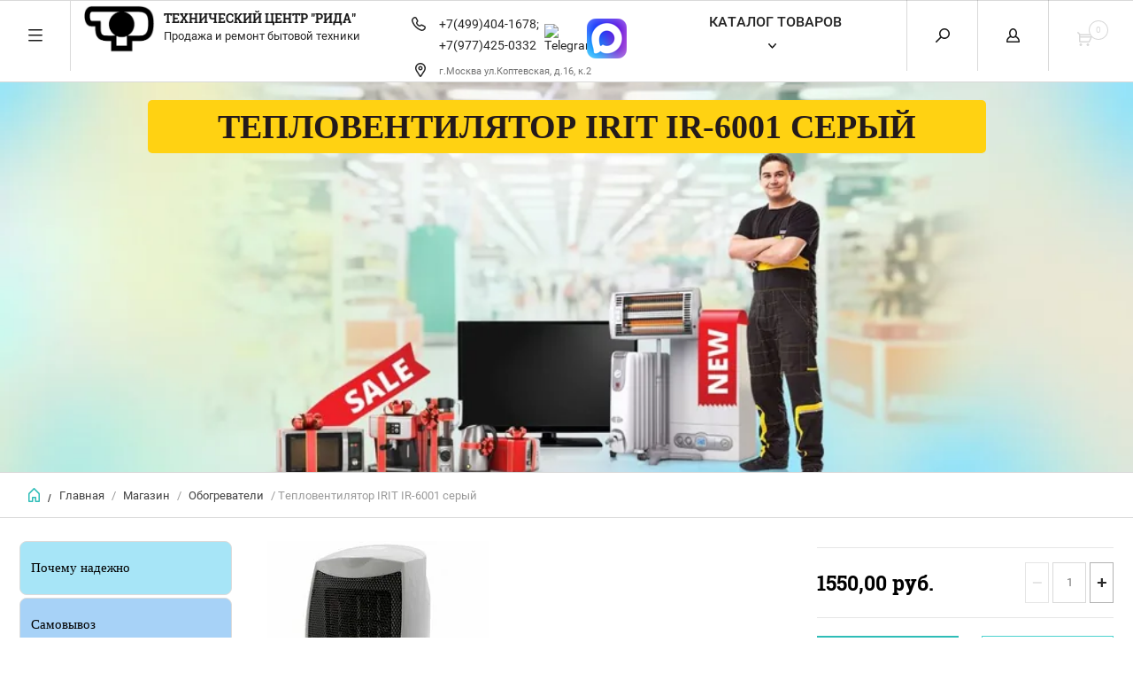

--- FILE ---
content_type: text/html; charset=utf-8
request_url: https://tcrida.ru/magazin/product/teploventilyator-irit-ir-6001-seryj-1
body_size: 14748
content:


	        <!doctype html><html lang="ru"><head><meta charset="utf-8"><head><meta name="robots" content="all"/><title>Тепловентилятор IRIT IR-6001 серый</title><meta name="description" content="Тепловентилятор IRIT IR-6001 серый"><meta name="keywords" content="Тепловентилятор IRIT IR-6001 серый"><meta name="SKYPE_TOOLBAR" content="SKYPE_TOOLBAR_PARSER_COMPATIBLE"><meta name="viewport" content="width=device-width, initial-scale=1.0, maximum-scale=1.0, user-scalable=no"><meta name="format-detection" content="telephone=no"><meta http-equiv="x-rim-auto-match" content="none"><meta name='wmail-verification' content='e492ff61df3efc4f' /><meta name='wmail-verification' content='01ff18b37608d71b' /><meta name='yandex-verification' content='78a55358da72aeb0' /><script src="/g/libs/jquery/1.10.2/jquery.min.js"></script><meta name="yandex-verification" content="20246e9962cf0767" />
<meta name="yandex-verification" content="546b8e1a69fc8767" />

            <!-- 46b9544ffa2e5e73c3c971fe2ede35a5 -->
            <script src='/shared/s3/js/lang/ru.js'></script>
            <script src='/shared/s3/js/common.min.js'></script>
        <link rel='stylesheet' type='text/css' href='/shared/s3/css/calendar.css' /><link rel='stylesheet' type='text/css' href='/shared/highslide-4.1.13/highslide.min.css'/>
<script type='text/javascript' src='/shared/highslide-4.1.13/highslide-full.packed.js'></script>
<script type='text/javascript'>
hs.graphicsDir = '/shared/highslide-4.1.13/graphics/';
hs.outlineType = null;
hs.showCredits = false;
hs.lang={cssDirection:'ltr',loadingText:'Загрузка...',loadingTitle:'Кликните чтобы отменить',focusTitle:'Нажмите чтобы перенести вперёд',fullExpandTitle:'Увеличить',fullExpandText:'Полноэкранный',previousText:'Предыдущий',previousTitle:'Назад (стрелка влево)',nextText:'Далее',nextTitle:'Далее (стрелка вправо)',moveTitle:'Передвинуть',moveText:'Передвинуть',closeText:'Закрыть',closeTitle:'Закрыть (Esc)',resizeTitle:'Восстановить размер',playText:'Слайд-шоу',playTitle:'Слайд-шоу (пробел)',pauseText:'Пауза',pauseTitle:'Приостановить слайд-шоу (пробел)',number:'Изображение %1/%2',restoreTitle:'Нажмите чтобы посмотреть картинку, используйте мышь для перетаскивания. Используйте клавиши вперёд и назад'};</script>
<link rel="icon" href="/favicon.jpg" type="image/jpeg">

<!--s3_require-->
<link rel="stylesheet" href="/g/basestyle/1.0.1/user/user.css" type="text/css"/>
<link rel="stylesheet" href="/g/basestyle/1.0.1/user/user.blue.css" type="text/css"/>
<script type="text/javascript" src="/g/basestyle/1.0.1/user/user.js" async></script>
<!--/s3_require-->

<!--s3_goal-->
<script src="/g/s3/goal/1.0.0/s3.goal.js"></script>
<script>new s3.Goal({map:{"604500":{"goal_id":"604500","object_id":"740700","event":"submit","system":"metrika","label":"zakaz_zvonka_remonta","code":"anketa"},"604700":{"goal_id":"604700","object_id":"747300","event":"submit","system":"metrika","label":"zakaz_remonta","code":"anketa"}}, goals: [], ecommerce:[]});</script>
<!--/s3_goal-->
 <link rel="stylesheet" href="/t/v2354/images/theme0/theme.scss.css"><!--[if lt IE 10]><script src="/g/libs/ie9-svg-gradient/0.0.1/ie9-svg-gradient.min.js"></script><script src="/g/libs/jquery-placeholder/2.0.7/jquery.placeholder.min.js"></script><script src="/g/libs/jquery-textshadow/0.0.1/jquery.textshadow.min.js"></script><script src="/g/s3/misc/ie/0.0.1/ie.js"></script><![endif]--><!--[if lt IE 9]><script src="/g/libs/html5shiv/html5.js"></script><![endif]--><script type="text/javascript" src="/t/v2354/images/owl.carousel.js"></script><link rel="stylesheet" href="/t/v2354/images/animate.css" /><link rel="stylesheet" href="/t/v2354/images/owl.carousel.css" /><link rel="stylesheet" href="/t/v2354/images/slider.css" /><link rel="stylesheet" href="/t/v2354/images/css/editable_styles.scss.css">
<script type="text/javascript">
var ZCallbackWidgetLinkId = 'db2554bf0de0bb0472e3781471701110';
var ZCallbackWidgetDomain = 'my.zadarma.com';
(function(){
var lt = document.createElement('script');
lt.type ='text/javascript';
lt.charset = 'utf-8';
lt.async = true;
lt.src = 'https://' + ZCallbackWidgetDomain +
'/callbackWidget/js/main.min.js';
var sc = document.getElementsByTagName('script')[0];
if (sc) sc.parentNode.insertBefore(lt, sc);
else document.documentElement.firstChild.appendChild(lt);
})();

$(function(){
	var menuTo = 80;
    function menuF(){                    
        if($(this).scrollTop()>=menuTo){
            $('body').addClass('fixed88');
        }else{
            $('body').removeClass('fixed88');
        }        
    };
    $(window).scroll(menuF);
    menuF();
})

</script>

<!-- Google Tag Manager -->
<script>(function(w,d,s,l,i){w[l]=w[l]||[];w[l].push({'gtm.start':
new Date().getTime(),event:'gtm.js'});var f=d.getElementsByTagName(s)[0],
j=d.createElement(s),dl=l!='dataLayer'?'&l='+l:'';j.async=true;j.src=
'https://www.googletagmanager.com/gtm.js?id='+i+dl;f.parentNode.insertBefore(j,f);
})(window,document,'script','dataLayer','GTM-MRN6V7S');</script>
<!-- End Google Tag Manager -->


<!-- Facebook Pixel Code -->
<script>
!function(f,b,e,v,n,t,s)
{if(f.fbq)return;n=f.fbq=function(){n.callMethod?
n.callMethod.apply(n,arguments):n.queue.push(arguments)};
if(!f._fbq)f._fbq=n;n.push=n;n.loaded=!0;n.version='2.0';
n.queue=[];t=b.createElement(e);t.async=!0;
t.src=v;s=b.getElementsByTagName(e)[0];
s.parentNode.insertBefore(t,s)}(window,document,'script',
'https://connect.facebook.net/en_US/fbevents.js');
fbq('init', '574512220330710');
fbq('track', 'Contact');
fbq('track', 'Lead');
fbq('track', 'PageView');
</script>
<noscript>
<img height="1" width="1"
src="https://www.facebook.com/tr?id=574512220330710&ev=PageView
&noscript=1"/>
</noscript>
<!-- End Facebook Pixel Code -->

<link rel="stylesheet" href="/t/v2354/images/site.addons.scss.css"><link rel="stylesheet" href="/t/v2354/images/css/site_addons.scss.css">
<style>
	.site-phone-number {
		display: flex;
	    flex-wrap: wrap;
	}
	.site-phone-number .inner-soc {
	display: flex;
    flex-direction: column;
	}
</style>
</head><body ><!-- Google Tag Manager (noscript) --><noscript><iframe src="https://www.googletagmanager.com/ns.html?id=GTM-MRN6V7S" height="0" width="0" style="display:none;visibility:hidden"></iframe></noscript><!-- End Google Tag Manager (noscript) --><div class="overlay"></div><nav class="menu-top-wrapper"><div class="close-menu"></div><ul class="menu-top"><li class="opened active"><a href="/magazin"  >Магазин</a></li><li><a href="/remont-bytovoy-tekhniki"  >Ремонт бытовой техники</a></li><li><a href="/o-kompanii"  >О компании</a></li><li><a href="/kontakty"  >Контакты</a></li><li><a href="/dogovor-oferta"  style="color:#000000;">Договор - оферта</a></li></ul><ul class="left_menu"><li class="color_1"><a href="/pochemu-nadezhno-2" >Почему надежно</a></li><li class="color_2"><a href="/samovyvoz" >Самовывоз</a></li><li class="color_3"><a href="/dostavka" >Доставка</a></li><li class="color_4"><a href="/oplata" >Оплата</a></li><li class="color_5"><a href="/obmen-vozvrat-garantiya" >Обмен возврат гарантия</a></li><li class="color_6"><a href="/pult-du-na-zakaz" >Пульты ДУ на заказ</a></li></ul></nav><div class="cart-wr-in"><div class="block-body"><div class="cart-icon"></div><div class="close-cart"></div><div class="shop-cart-opened"></div></div></div><div class="shop2-block login-form ">
	<div class="block-body">
		<div class="close-login"></div>
				<form method="post" action="/users">
			<input type="hidden" name="mode" value="login" />
			<div class="row">
				<label class="field text"><input type="text" name="login" id="login" tabindex="1" value="" placeholder="Логин или e-mail"/></label>
			</div>
			<div class="row">
				<label class="field password"><input type="password" name="password" id="password" tabindex="2" value="" placeholder="Пароль"/></label>
			</div>
			<a class="frg_pass" href="/users/forgot_password">Забыли пароль?</a>
			<button type="submit" class="signin-btn" tabindex="3">Войти</button>
		<div class="clear-container"></div>			
		<re-captcha data-captcha="recaptcha"
     data-name="captcha"
     data-sitekey="6LddAuIZAAAAAAuuCT_s37EF11beyoreUVbJlVZM"
     data-lang="ru"
     data-rsize="invisible"
     data-type="image"
     data-theme="light"></re-captcha></form>

		
		<a class="registration" href="/users/register" class="register">Регистрация</a>
		
		
	</div>
</div><div class="search-form-wrap"><div class="search-close"></div><form class="search-form" action="/magazin/search" enctype="multipart/form-data"><input type="text" class="search-text" name="search_text" onblur="this.value=this.value==''?'Введите ключевое слово':this.value" onfocus="this.value=this.value=='Введите ключевое слово'?'':this.value;" value="Введите ключевое слово" /><input class="search-button" type="submit" value="" /><re-captcha data-captcha="recaptcha"
     data-name="captcha"
     data-sitekey="6LddAuIZAAAAAAuuCT_s37EF11beyoreUVbJlVZM"
     data-lang="ru"
     data-rsize="invisible"
     data-type="image"
     data-theme="light"></re-captcha></form><div class="clear-container"></div>	
    
<div class="shop2-block search-form ">
	<div class="block-title">
		<strong>Расширенный поиск</strong>
		<span>&nbsp;</span>
	</div>
	<div class="block-body">
		<form action="/magazin/search" enctype="multipart/form-data">
			<input type="hidden" name="sort_by" value=""/>
			
							<div class="row clear-self">
					<div class="row-title">Цена руб.</div>
				<div class="param-wrap param_range price range_slider_wrapper">
                    <div class="td param-body">
                        <div class="price_range clear-self">
                        	<label class="range min">
                                <input name="s[price][min]" type="text" size="5" class="small low" value="0" />
                            </label>
                            <label class="range max">    
    							<input name="s[price][max]" type="text" size="5" class="small hight" value="250000" />
    						</label>	
                        </div>
                        <div class="input_range_slider"></div>
                    </div>
                </div>
				</div>
			
							<div class="row">
					<label class="row-title" for="shop2-name">Название:</label>
					<input type="text" name="s[name]" size="20" id="shop2-name" value="" />
				</div>
			
							<div class="row">
					<label class="row-title" for="shop2-article">Артикул:</label>
					<input type="text" name="s[article]" id="shop2-article" value="" />
				</div>
			
							<div class="row">
					<label class="row-title" for="shop2-text">Текст:</label>
					<input type="text" name="search_text" size="20" id="shop2-text"  value="" />
				</div>
			
			
							<div class="row">
					<div class="row-title">Выберите категорию:</div>
					<select name="s[folder_id]" id="s[folder_id]">
						<option value="">Все</option>
																											                            <option value="14757302" >
	                                 USB флешки Внешние диски
	                            </option>
	                        														                            <option value="14764902" >
	                                 антенны комнатные
	                            </option>
	                        														                            <option value="48900506" >
	                                 Антенны уличные
	                            </option>
	                        														                            <option value="147375506" >
	                                 Антенны Фурнитура и комплектующие
	                            </option>
	                        														                            <option value="256102305" >
	                                 Аккумуляторы и зарядные устройства
	                            </option>
	                        														                            <option value="257488105" >
	                                 БАТАРЕЙКИ
	                            </option>
	                        														                            <option value="14755902" >
	                                 Блоки питания для ноутбуков и универсальные
	                            </option>
	                        														                            <option value="14767902" >
	                                 Бритвы Триммеры Эпиляторы
	                            </option>
	                        														                            <option value="14756102" >
	                                 ВЕБ-КАМЕРЫ
	                            </option>
	                        														                            <option value="14766302" >
	                                 ВЕНТИЛЯТОР
	                            </option>
	                        														                            <option value="14766502" >
	                                 ВЕСЫ
	                            </option>
	                        														                            <option value="14756302" >
	                                 ВНЕШНИЕ ЖЕСТКИЕ ДИСКИ
	                            </option>
	                        														                            <option value="14746902" >
	                                 держатели автомобильные для мобильных устройств
	                            </option>
	                        														                            <option value="256265105" >
	                                 зарядные устройства для мобильных телефонов
	                            </option>
	                        														                            <option value="14764702" >
	                                 Игрушки Радиоуправляемые
	                            </option>
	                        														                            <option value="14755302" >
	                                 Кабели и разъемы для аудио и видео техники
	                            </option>
	                        														                            <option value="14755502" >
	                                 кабели и разъемы для компьютерной техники
	                            </option>
	                        														                            <option value="164559704" >
	                                 Кабели 220 в Удлинители Сетевые фильтры
	                            </option>
	                        														                            <option value="14756702" >
	                                 КЛАВИАТУРЫ
	                            </option>
	                        														                            <option value="14757102" >
	                                 КОМПЬЮТЕРНЫЕ МЫШИ И КОВРИКИ
	                            </option>
	                        														                            <option value="14759102" >
	                                 КОФЕМОЛКА
	                            </option>
	                        														                            <option value="14758702" >
	                                 Кронштейны для телевизоров СВЧ печей Аудио
	                            </option>
	                        														                            <option value="15722706" >
	                                 Лампочки E14
	                            </option>
	                        														                            <option value="110248102" >
	                                 ЛАМПОЧКИ E27
	                            </option>
	                        														                            <option value="257488705" >
	                                 лампы настольные
	                            </option>
	                        														                            <option value="14768302" >
	                                 МАШИНКИ ДЛЯ СТРИЖКИ ВОЛОС
	                            </option>
	                        														                            <option value="14759502" >
	                                 Микроволновые печи Ростеры Сушилки
	                            </option>
	                        														                            <option value="14759702" >
	                                 МИКСЕРЫ И БЛЕНДЕРЫ
	                            </option>
	                        														                            <option value="14760102" >
	                                 МЯСОРУБКИ
	                            </option>
	                        														                            <option value="357072905" >
	                                 Наушники и bluetooth-гарнитуры компьютерные гарн.
	                            </option>
	                        														                            <option value="14767702" >
	                                 Обогреватели
	                            </option>
	                        														                            <option value="14761902" >
	                                 Плиты Шашлычницы
	                            </option>
	                        														                            <option value="14746702" >
	                                 приставки телевизионные DVBT2
	                            </option>
	                        														                            <option value="14764102" >
	                                 Пульты дистанционного управления
	                            </option>
	                        														                            <option value="14766902" >
	                                 ПЫЛЕСБОРНИК
	                            </option>
	                        														                            <option value="14767102" >
	                                 ПЫЛЕСОС
	                            </option>
	                        														                            <option value="256941105" >
	                                 Распродажа
	                            </option>
	                        														                            <option value="14762702" >
	                                 Радиоприемники Портативная акустика
	                            </option>
	                        														                            <option value="14766102" >
	                                 Телефоны DEKT Мобильные Проводные
	                            </option>
	                        														                            <option value="14760902" >
	                                 ТОСТЕР
	                            </option>
	                        														                            <option value="14768502" >
	                                 ФЕН
	                            </option>
	                        														                            <option value="14761102" >
	                                 Фильтры и картриджи для воды
	                            </option>
	                        														                            <option value="14768902" >
	                                 Хозтовары
	                            </option>
	                        														                            <option value="14761502" >
	                                 ЧАЙНИКИ
	                            </option>
	                        														                            <option value="164559104" >
	                                 Часы радио Будильники Метеостанции
	                            </option>
	                        														                            <option value="257488905" >
	                                 Утюги отпариватели
	                            </option>
	                        											</select>
				</div>

				<div id="shop2_search_custom_fields"></div>
			
						<div id="shop2_search_global_fields">
				
										</div>
						
							<div class="row">
					<div class="row-title">Производитель:</div>
					<select name="s[vendor_id]">
						<option value="">Все</option>          
	                    	                        <option value="74451621" >Adler</option>
	                    	                        <option value="6909809" >ARESA</option>
	                    	                        <option value="6909609" >ATLANTA</option>
	                    	                        <option value="5478409" >BBK</option>
	                    	                        <option value="6910409" >BINATONE</option>
	                    	                        <option value="6909409" >BOSCH</option>
	                    	                        <option value="5901809" >BRAUN</option>
	                    	                        <option value="74451821" >Camry</option>
	                    	                        <option value="74452021" >Daewoo</option>
	                    	                        <option value="6907009" >Endever</option>
	                    	                        <option value="6908209" >GIGASET</option>
	                    	                        <option value="19926907" >GINZZU</option>
	                    	                        <option value="74452221" >JazzWay</option>
	                    	                        <option value="5479609" >JOBY</option>
	                    	                        <option value="6906809" >KRUPS</option>
	                    	                        <option value="74452421" >Ladomir</option>
	                    	                        <option value="30937504" >LG</option>
	                    	                        <option value="2730009" >MOULINEX</option>
	                    	                        <option value="5362409" >PANASONIC</option>
	                    	                        <option value="5478209" >PHILIPS</option>
	                    	                        <option value="6908809" >REMINGTON</option>
	                    	                        <option value="5715409" >ROLSEN</option>
	                    	                        <option value="2671809" >ROWENTA</option>
	                    	                        <option value="5468209" >SAMSUNG</option>
	                    	                        <option value="5478809" >SANGEAN</option>
	                    	                        <option value="6907809" >SCARLETT</option>
	                    	                        <option value="74452621" >Severin</option>
	                    	                        <option value="74452821" >Sony</option>
	                    	                        <option value="5477809" >SUPRA</option>
	                    	                        <option value="5479209" >TECSUN</option>
	                    	                        <option value="2729609" >TEFAL</option>
	                    	                        <option value="8637209" >TIMBERK</option>
	                    	                        <option value="5478009" >TOSHIBA</option>
	                    	                        <option value="4042609" >VALERA</option>
	                    	                        <option value="8635809" >VERBATIM</option>
	                    	                        <option value="8637609" >VES</option>
	                    	                        <option value="3179809" >VESTA</option>
	                    	                        <option value="6909009" >VITEK</option>
	                    	                        <option value="74453021" >Wader</option>
	                    	                        <option value="6907609" >ZANUSSI</option>
	                    	                        <option value="6907409" >ZAUBER</option>
	                    	                        <option value="5479009" >СИГНАЛ</option>
	                    	                        <option value="6908609" >ТКТ</option>
	                    					</select>
				</div>
			
											    <div class="row">
				        <div class="row-title">Новинка:</div>
			            			            <select name="s[flags][2]">
				            <option value="">Все</option>
				            <option value="1">да</option>
				            <option value="0">нет</option>
				        </select>
				    </div>
		    												    <div class="row">
				        <div class="row-title">Спецпредложение:</div>
			            			            <select name="s[flags][1]">
				            <option value="">Все</option>
				            <option value="1">да</option>
				            <option value="0">нет</option>
				        </select>
				    </div>
		    				
							<div class="row">
					<div class="row-title">Результатов на странице:</div>
					<select name="s[products_per_page]">
									            				            				            <option value="5">5</option>
			            				            				            <option value="20">20</option>
			            				            				            <option value="35">35</option>
			            				            				            <option value="50">50</option>
			            				            				            <option value="65">65</option>
			            				            				            <option value="80">80</option>
			            				            				            <option value="95">95</option>
			            					</select>
				</div>
			
			<div class="clear-container"></div>
			<div class="row">
				<button type="submit" class="search-btn">Найти</button>
			</div>
		<re-captcha data-captcha="recaptcha"
     data-name="captcha"
     data-sitekey="6LddAuIZAAAAAAuuCT_s37EF11beyoreUVbJlVZM"
     data-lang="ru"
     data-rsize="invisible"
     data-type="image"
     data-theme="light"></re-captcha></form>
		<div class="clear-container"></div>
	</div>
</div><!-- Search Form --></div><div class="folders-shared"><div class="close-folders"></div><ul class="folders"><li><a href="/magazin/folder/nakopiteli-dannyh"  >USB флешки Внешние диски</a></li><li><a href="/magazin/folder/televizionnye-antenny"  >антенны комнатные</a></li><li><a href="/magazin/folder/antenny-ulichnye"  >Антенны уличные</a></li><li><a href="/magazin/folder/antenny-furnitura-i-komplektuyushchie"  >Антенны Фурнитура и комплектующие</a></li><li><a href="/magazin/folder/akkumulyatory-i-zaryadnye-ustrojstva"  >Аккумуляторы и зарядные устройства</a></li><li><a href="/magazin/folder/batarejki-1"  >БАТАРЕЙКИ</a></li><li><a href="/magazin/folder/bloki-pitaniya-dlya-noutbukov-i-universalnye"  >Блоки питания для ноутбуков и универсальные</a></li><li><a href="/magazin/folder/britvy"  >Бритвы Триммеры Эпиляторы</a></li><li><a href="/magazin/folder/veb-kamery"  >ВЕБ-КАМЕРЫ</a></li><li><a href="/magazin/folder/ventilyator"  >ВЕНТИЛЯТОР</a></li><li><a href="/magazin/folder/vesy"  >ВЕСЫ</a></li><li><a href="/magazin/folder/vneshnie-zhestkie-diski"  >ВНЕШНИЕ ЖЕСТКИЕ ДИСКИ</a></li><li><a href="/magazin/folder/avtomobilnye-derzhateli-dlya-mobilnyh-ustrojstv"  >держатели автомобильные для мобильных устройств</a></li><li><a href="/magazin/folder/zaryadnye-ustrojstva-dlya-mobilnyh-telefonov"  >зарядные устройства для мобильных телефонов</a></li><li><a href="/magazin/folder/radioupravlyaemye-igrushki"  >Игрушки Радиоуправляемые</a></li><li><a href="/magazin/folder/kabeli-i-raz-emy-dlya-audio-i-video-tehniki"  >Кабели и разъемы для аудио и видео техники</a></li><li><a href="/magazin/folder/kompyuternye-kabeli-raz-emy-perehodniki"  >кабели и разъемы для компьютерной техники</a></li><li><a href="/magazin/folder/kabeli-220-v"  >Кабели 220 в Удлинители Сетевые фильтры</a></li><li><a href="/magazin/folder/klaviatury"  >КЛАВИАТУРЫ</a></li><li><a href="/magazin/folder/kompyuternye-myshi-i-kovriki"  >КОМПЬЮТЕРНЫЕ МЫШИ И КОВРИКИ</a></li><li><a href="/magazin/folder/kofemolka"  >КОФЕМОЛКА</a></li><li><a href="/magazin/folder/kronshtejny-dlya-televizorov"  >Кронштейны для телевизоров СВЧ печей Аудио</a></li><li><a href="/magazin/folder/lampochki-e14"  >Лампочки E14</a></li><li><a href="/magazin/folder/lampochki"  >ЛАМПОЧКИ E27</a></li><li><a href="/magazin/folder/lampy-nastolnye"  >лампы настольные</a></li><li><a href="/magazin/folder/mashinki-dlya-strizhki-volos"  >МАШИНКИ ДЛЯ СТРИЖКИ ВОЛОС</a></li><li><a href="/magazin/folder/mikrovolnovye-pechi"  >Микроволновые печи Ростеры Сушилки</a></li><li><a href="/magazin/folder/miksery-i-blendery"  >МИКСЕРЫ И БЛЕНДЕРЫ</a></li><li><a href="/magazin/folder/myasorubki"  >МЯСОРУБКИ</a></li><li><a href="/magazin/folder/naushniki-i-bluetooth-garnitury-kompyuternye-garn"  >Наушники и bluetooth-гарнитуры компьютерные гарн.</a></li><li class="opened active"><a href="/magazin/folder/elektroobogrevatel"  >Обогреватели</a></li><li><a href="/magazin/folder/elektricheskie-plity"  >Плиты Шашлычницы</a></li><li><a href="/magazin/folder/tv-tyunery-tv-pristavki"  >приставки телевизионные DVBT2</a></li><li><a href="/magazin/folder/pulty-distancionnogo-upravleniya"  >Пульты дистанционного управления</a></li><li><a href="/magazin/folder/pylesbornik"  >ПЫЛЕСБОРНИК</a></li><li><a href="/magazin/folder/pylesos"  >ПЫЛЕСОС</a></li><li><a href="/magazin/folder/rasprodazha"  >Распродажа</a></li><li><a href="/magazin/folder/priemniki"  >Радиоприемники Портативная акустика</a></li><li><a href="/magazin/folder/radiotelefony"  >Телефоны DEKT Мобильные Проводные</a></li><li><a href="/magazin/folder/toster"  >ТОСТЕР</a></li><li><a href="/magazin/folder/fen"  >ФЕН</a></li><li><a href="/magazin/folder/kartridzh"  >Фильтры и картриджи для воды</a></li><li><a href="/magazin/folder/hoztovary"  >Хозтовары</a></li><li><a href="/magazin/folder/chajniki"  >ЧАЙНИКИ</a></li><li><a href="/magazin/folder/chasy-radio"  >Часы радио Будильники Метеостанции</a></li><li><a href="/magazin/folder/utyugi-otparivateli"  >Утюги отпариватели</a></li></ul></div><div class="site-wrapper product-page"><header role="banner" class="site-header"><div class="header-top-panel"><div class="menu-icon menu-icon2"></div><div class="shop-cart-wr shop-cart-wr2"><div class="cart-ico"></div><div id="shop2-cart-preview">
	<div class="cart-wr">
		<div class="shop2-block cart-preview">
		<div class="block_title empty">
			<div class="cart_amount">0</div>
		</div>
		</div>
	</div>
</div><!-- Cart Preview --></div><div class="block-title login-ico"></div><div class="site-search-wr site-search-wr2"><div class="search-ico"></div></div><div class="folders-title folders-title2">Каталог товаров</div><div class="folders-title smal">Каталог</div></div><div class="header-bot"><div class="site-name td"><div class="menu-icon menu-icon3"></div><a class="logo" href="http://tcrida.ru"><img src="/d/273344_3376.jpg" width="100" height="" alt="Технический центр &quot;Рида&quot;"></a><div class="name-desc-wrap"><a href="http://tcrida.ru"  title="На главную страницу">Технический центр &quot;Рида&quot;</a><div class="site-descriptor">Продажа и ремонт бытовой техники</div></div></div><div class="site-phone td"><div class="site-phone-in"><div class="site-phone-number phone-block"><div class="inner-soc"><div><a href="tel:+7(499)404-1678">+7(499)404-1678; </a> </div><div><a href="tel:+7(977)425-0332">+7(977)425-0332</a> </div></div><div class="social"><a href="https://telegram.me/TCRida_bot" target="_blank"><img src="/thumb/2/IemtagVeVux7x_wY4NADew/45c45/d/fgs16_telegram.svg" alt="Telegram"></a><a href="https://max.ru/u/f9LHodD0cOIx694WEjdL3EHBe9hYvJm02wvlXQyN9VMxrvyieWmWCNpa4sc" target="_blank"><img src="/thumb/2/L4wVBuXmfiGbjbdjZiINbg/45c45/d/max_logo_2025.png" alt="Макс"></a></div></div><div class="site-addes td site-addes-in3"><div class="site-addes-in"><a href="/kontakty" class="icon"></a><div class="site-address-title"></div><div class="adres-body">г.Москва ул.Коптевская, д.16, к.2</div></div></div></div></div><div class="site-addes td site-addes-in2"><div class="f11" style="float: left;"><div class="folders-title folders-title3 ">Каталог товаров</div></div><div class="f22" style="float: right;"><div class="site-search-wr"><div class="search-ico"></div></div><div class="shop-cart-wr"><div class="cart-ico"></div><div id="shop2-cart-preview">
	<div class="cart-wr">
		<div class="shop2-block cart-preview">
		<div class="block_title empty">
			<div class="cart_amount">0</div>
		</div>
		</div>
	</div>
</div><!-- Cart Preview --></div></div><div class="site-addes-in"><a href="/kontakty" class="icon"></a><div class="site-address-title"></div><div class="adres-body">г.Москва ул.Коптевская, д.16, к.2</div></div></div></div></header> <!-- .site-header --><div class="top_pic" style="background:url(/thumb/2/HRPyta4YV3LP1k7lsOHXIw/c440/d/slide_2.jpg) 50% no-repeat;"><h1 class="page-in-h1">Тепловентилятор IRIT IR-6001 серый</h1></div><div class="site-path-wrap"><div class="site-path-in"><span class="home"><a href="http://tcrida.ru"></a> /</span>
<div class="site-path" data-url="/magazin"><a href="/">Главная</a> / <a href="/magazin">Магазин</a> / <a href="/magazin/folder/elektroobogrevatel">Обогреватели</a> / Тепловентилятор IRIT IR-6001 серый</div></div></div><div class="site-container"><div class="container-wr"><div class="left-column"><ul class="left_menu"><li class="color_7"><a href="/pochemu-nadezhno-2" >Почему надежно</a></li><li class="color_8"><a href="/samovyvoz" >Самовывоз</a></li><li class="color_1"><a href="/dostavka" >Доставка</a></li><li class="color_2"><a href="/oplata" >Оплата</a></li><li class="color_3"><a href="/obmen-vozvrat-garantiya" >Обмен возврат гарантия</a></li><li class="color_4"><a href="/pult-du-na-zakaz" >Пульты ДУ на заказ</a></li></ul></div><main role="main" class="site-main"><div class="site-main__inner">
		            
		                
            
	
	
		
							
			
							
			
							
			
		
					

<form
	method="post"
	action="/magazin?mode=cart&amp;action=add"
	accept-charset="utf-8"
	class="shop2-product">

	<input type="hidden" name="kind_id" value="1734914905"/>
	<input type="hidden" name="product_id" value="1340577705"/>
	<input type="hidden" name="meta" value='null'/>
		<div class="side-l-r-wrapper">
	<div class="product-side-l">
		<div class="product-image-wrap">
						<div class="product-image">
											
				<a class="light_gallery_opener" href="/d/183648nf-00000880.jpg">
					<img src="/thumb/2/1Ke8qZcqonMcsPGsrE9g0w/800r800/d/183648nf-00000880.jpg" alt="Тепловентилятор IRIT IR-6001 серый" title="Тепловентилятор IRIT IR-6001 серый" />
				</a>
				<div style="display: none;">
					<a class="light_gallery" href="/d/183648nf-00000880.jpg">
						<img src="/thumb/2/1Ke8qZcqonMcsPGsrE9g0w/800r800/d/183648nf-00000880.jpg" alt="Тепловентилятор IRIT IR-6001 серый" title="Тепловентилятор IRIT IR-6001 серый" />
					</a>
									</div>
				<div class="verticalMiddle"></div>
											</div>
		</div>		
	</div>
	<div class="product-side-r">
						
							<div class="form-add">
				<div class="product-price">
						
						<div class="price-current ">
		<strong>1550,00</strong> руб.			</div>
						</div>

				
				
	<div class="product-amount">
					<div class="amount-title">Количество:</div>
							<div class="shop2-product-amount">
				<button type="button" class="amount-minus">&#8722;</button><input type="text" name="amount" data-kind="1734914905"  data-min="1" data-multiplicity="" maxlength="4" value="1" /><button type="button" class="amount-plus">&#43;</button>
			</div>
						</div>

			</div>
			
			<button class="shop2-product-btn type-3 buy" type="submit">
			<span>В Корзину</span>
		</button>
	
			<div class="buy-one-click">
                <a class="shop2-buy-one-click"  href="/kupit-v-odin-klik">Купить в один клик
					<input type="hidden" value="Тепловентилятор IRIT IR-6001 серый" name="product_name" class="productName"/>
					<input type="hidden" value="https://tcrida.ru/magazin/product" name="product_link" class="productLink"/>                
                </a>
                			</div>
				<div class="clear-float"></div>
																		
					<script src="https://yastatic.net/es5-shims/0.0.2/es5-shims.min.js"></script>
<script src="https://yastatic.net/share2/share.js"></script>
<div class="ya-share2" data-services="vkontakte,facebook,odnoklassniki,moimir,twitter,viber,whatsapp,telegram" data-limit="3"></div>
				
						<div class="shop2-clear-container"></div>
			
	</div>
	</div>
	<div class="shop2-clear-container"></div>
<re-captcha data-captcha="recaptcha"
     data-name="captcha"
     data-sitekey="6LddAuIZAAAAAAuuCT_s37EF11beyoreUVbJlVZM"
     data-lang="ru"
     data-rsize="invisible"
     data-type="image"
     data-theme="light"></re-captcha></form><!-- Product -->

	



	<div class="shop2-product-data" id="product_tabs">
					<ul class="shop2-product-tabs">
				<li class="active-tab"><a href="#shop2-tabs-1">Описание</a></li>
			</ul>

						<div class="shop2-product-desc">

								<div class="desc-area active-area" id="shop2-tabs-1">
					Тепловентилятор электрический. Керамический нагревательный элемент. 1 режим работы. Автоматическое отключение в случае перегрева. Размер: 10*12*19 см. Мощность: 950 Вт. Рабочее напряжение: 220-240В/50Гц. Цвет серый.
					<div class="shop2-clear-container"></div>
				</div>
								
								
								
				
				
				
				<div class="desc-area reviews " id="shop2-tabs-4">
										<div class="shop2-clear-container"></div>
				</div>				
			</div><!-- Product Desc -->
		
				<div class="shop2-clear-container"></div>
	</div>

<p><a href="javascript:shop2.back()" class="shop2-btn shop2-btn-back">Назад</a></p>

	


	


	
	            
        </div></main> <!-- .site-main --></div><div class="clear-float"></div></div><footer role="contentinfo" class="site-footer"><div class="menu-bot-wrapper"><ul class="menu-bot"><li><a href="/magazin" >Магазин</a></li><li><a href="/remont-bytovoy-tekhniki" >Ремонт бытовой техники</a></li><li><a href="/o-kompanii" >О компании</a></li><li><a href="/kontakty" >Контакты</a></li><li><a href="/dogovor-oferta" >Договор - оферта</a></li></ul></div><div class="form-bottom"></div><div class="site-name-bot"><span>&copy; 2014 - 2026</span>Технический центр &quot;Рида&quot;</div><br><div class="soc-ico"><a href="https://vk.com/public173063852" target="blank"><img src="/d/soc-05.png" alt="ВКонтакте" /></a></div><div class="site-copyright"><span style='font-size:14px;' class='copyright'><!--noindex--><span style="text-decoration:underline; cursor: pointer;" onclick="javascript:window.open('https://megagr'+'oup.ru/?utm_referrer='+location.hostname)" class="copyright">Разработка сайтов Мегагрупп</span><!--/noindex--></span></div><div class="site-counters"><!-- Yandex.Metrika informer -->
<a href="https://metrika.yandex.ru/stat/?id=15514955&amp;from=informer"
target="_blank" rel="nofollow"><img src="https://informer.yandex.ru/informer/15514955/3_1_FFFFFFFF_EFEFEFFF_0_pageviews"
style="width:88px; height:31px; border:0;" alt="Яндекс.Метрика" title="Яндекс.Метрика: данные за сегодня (просмотры, визиты и уникальные посетители)" class="ym-advanced-informer" data-cid="15514955" data-lang="ru" /></a>
<!-- /Yandex.Metrika informer -->

<!-- Yandex.Metrika counter -->
<script type="text/javascript" >
   (function(m,e,t,r,i,k,a){m[i]=m[i]||function(){(m[i].a=m[i].a||[]).push(arguments)};
   m[i].l=1*new Date();k=e.createElement(t),a=e.getElementsByTagName(t)[0],k.async=1,k.src=r,a.parentNode.insertBefore(k,a)})
   (window, document, "script", "https://mc.yandex.ru/metrika/tag.js", "ym");

   ym(15514955, "init", {
        clickmap:true,
        trackLinks:true,
        accurateTrackBounce:true,
        webvisor:true
   });
</script>
<noscript><div><img src="https://mc.yandex.ru/watch/15514955" style="position:absolute; left:-9999px;" alt="" /></div></noscript>
<!-- /Yandex.Metrika counter -->
<!--__INFO2026-02-02 00:42:46INFO__-->
</div></footer> <!-- .site-footer --></div><div class="product-includeForm"><div class="tpl-anketa" data-api-url="/-/x-api/v1/public/?method=form/postform&param[form_id]=5456609" data-api-type="form">
	<div class="closeBtnForm"></div>
			<form method="post">
		<input type="hidden" name="form_id" value="5456609">
		<input type="hidden" name="tpl" value="db:form.minimal.tpl">
		<div class="title">Перезвонить Вам</div>								    	        <div class="tpl-field type-text field-required">
	          <div class="field-title">Ваш E-mail или телефон: <span class="field-required-mark">*</span></div>	          	          <div class="field-value">

 	          	
	          	
	          		            	<input required="" type="text" size="30" maxlength="100" value="" name="d[0]" />
	            	            	          </div>
	        </div>
	        					    	        <div class="tpl-field type-textarea">
	          <div class="field-title">Ваш комментарий:</div>	          	          <div class="field-value">

 	          	
	          	
	          		            	<textarea  cols="50" rows="7" name="d[1]"></textarea>
	            	            	          </div>
	        </div>
	        					    	        <div class="tpl-field type-checkbox field-required">
	          	          	          <div class="field-value">

 	          	
	          	
	          						<ul>
													<li><label><input type="checkbox" value="Да" name="d[2]" />Я согласен с обработкой моих персональных данных.<a data-mce-href="/user/agreement" href="https://cp9.megagroup.ru/user/agreement" target="_blank">Пользовательское соглашение</a></label></li>
											</ul>
					            	          </div>
	        </div>
	        		
		
		<div class="tpl-field tpl-field-button">
			<button type="submit" class="tpl-form-button">Отправить заявку</button>
		</div>

		<re-captcha data-captcha="recaptcha"
     data-name="captcha"
     data-sitekey="6LddAuIZAAAAAAuuCT_s37EF11beyoreUVbJlVZM"
     data-lang="ru"
     data-rsize="invisible"
     data-type="image"
     data-theme="light"></re-captcha></form>
					</div>
</div><div class="product-includeForm2"><div class="tpl-anketa" data-api-url="/-/x-api/v1/public/?method=form/postform&param[form_id]=5456809" data-api-type="form">
	<div class="closeBtnForm"></div>
			<form method="post">
		<input type="hidden" name="form_id" value="5456809">
		<input type="hidden" name="tpl" value="db:form.minimal.tpl">
		<div class="title">Купить в один клик</div>								        <input type="hidden" value="3.17.174.54" name="d[0]" id="d[0]" />
    					        <input type="hidden" value="" name="d[1]" id="d[1]" class="productName"/>
								        <input type="hidden" value="" name="d[2]" id="d[2]" class="productLink"/>
								    	        <div class="tpl-field type-calendar">
	          <div class="field-title">Выбор даты:</div>	          	          <div class="field-value">

 	          	
	          	
	          						<span><input type="text" size="15" readonly="readonly" value="" name="d[3]" id="d[3]" class="init-calendar" /></span>
					            	          </div>
	        </div>
	        					    	        <div class="tpl-field type-text field-required">
	          <div class="field-title">Телефон / E-mail: <span class="field-required-mark">*</span></div>	          	          <div class="field-value">

 	          	
	          	
	          		            	<input required="" type="text" size="30" maxlength="100" value="" name="d[4]" />
	            	            	          </div>
	        </div>
	        					    	        <div class="tpl-field type-textarea">
	          <div class="field-title">Комментарии:</div>	          	          <div class="field-value">

 	          	
	          	
	          		            	<textarea  cols="50" rows="7" name="d[5]"></textarea>
	            	            	          </div>
	        </div>
	        		
		
		<div class="tpl-field tpl-field-button">
			<button type="submit" class="tpl-form-button">Отправить</button>
		</div>

		<re-captcha data-captcha="recaptcha"
     data-name="captcha"
     data-sitekey="6LddAuIZAAAAAAuuCT_s37EF11beyoreUVbJlVZM"
     data-lang="ru"
     data-rsize="invisible"
     data-type="image"
     data-theme="light"></re-captcha></form>
		<script type="text/javascript" src="/shared/misc/calendar.gen.js"></script>			</div>
</div>



	<link rel="stylesheet" type="text/css" href="/g/shop2v2/default/css/theme.less.css"><script type="text/javascript" src="/g/printme.js"></script>
<script type="text/javascript" src="/g/shop2v2/default/js/tpl.js"></script>
<script type="text/javascript" src="/g/shop2v2/default/js/baron.min.js"></script>
<script type="text/javascript" src="/g/shop2v2/default/js/shop2.2.js"></script>
<script type="text/javascript">shop2.init({"productRefs": [],"apiHash": {"getPromoProducts":"932f9f9b256594227735c47af6fdb2eb","getSearchMatches":"8ef10bcdf2237c514f0d5e4329126eb5","getFolderCustomFields":"ef433883297119b1ab1d83d919ae69af","getProductListItem":"a001c79d208f4f691ad16da96c9fc06e","cartAddItem":"c220140ee2b9dc29504632391da37d20","cartRemoveItem":"374342be629fccf2bf98ce3023531517","cartUpdate":"6af3ac6438ba02d77da8eb19cdf169fd","cartRemoveCoupon":"f62e72bd824c4a923cee04aa59103b1f","cartAddCoupon":"ee8036e67cec2c635a3d638649ec9e0c","deliveryCalc":"a4d8e7bc32d972d1c298a7d2942ad0e7","printOrder":"8ad99972af6dd62e89d28f44d9e64a02","cancelOrder":"2b612ea5c8396a010832e32c241df593","cancelOrderNotify":"758f413d140c059f9852fbb6c49d559b","repeatOrder":"31b1c06cdb682568886f32fb4bf1cb5b","paymentMethods":"f8fc23e16cfc155c43eee1cda666e62d","compare":"bb537250471ffe3b2cc4109c03ea5bef"},"verId": 771445,"mode": "product","step": "","uri": "/magazin","IMAGES_DIR": "/d/","cf_margin_price_enabled": 0,"my": {"gr_fix_lg":true,"list_picture_enlarge":true,"params":"\u0425\u0430\u0440\u0430\u043a\u0442\u0435\u0440\u0438\u0441\u0442\u0438\u043a\u0438","accessory":"\u0410\u043a\u0441\u0441\u0435\u0441\u0441\u0443\u0430\u0440\u044b","kit":"\u041d\u0430\u0431\u043e\u0440","recommend":"\u0420\u0435\u043a\u043e\u043c\u0435\u043d\u0434\u0443\u0435\u043c\u044b\u0435","similar":"\u041f\u043e\u0445\u043e\u0436\u0438\u0435","modification":"\u041c\u043e\u0434\u0438\u0444\u0438\u043a\u0430\u0446\u0438\u0438","search_articl_text_hide":true,"special_alias":"\u0420\u0430\u0441\u043f\u0440\u043e\u0434\u0430\u0436\u0430","new_alias":"New","buy_alias":"\u0412 \u041a\u043e\u0440\u0437\u0438\u043d\u0443","show_rating_sort":true,"small_images_width":150,"collection_image_width":350,"collection_image_height":350,"cart_image_width":220,"cart_image_height":220}});</script>
<style type="text/css">.product-item-thumb {width: 218px;}.product-item-thumb .product-image, .product-item-simple .product-image {height: 160px;width: 218px;}.product-item-thumb .product-amount .amount-title {width: 122px;}.product-item-thumb .product-price {width: 168px;}.shop2-product .product-side-l {width: 250px;}.shop2-product .product-image {height: 250px;width: 250px;}.shop2-product .product-thumbnails li {width: 73px;height: 73px;}</style><link rel="stylesheet" href="/g/css/styles_articles_tpl.css"><link rel="stylesheet" href="/g/templates/shop2/2.70.2/css/lightgallery.css"><script src="/t/v2354/images/js/jquery.formstyler.min.js" charset="utf-8"></script><script src="/t/v2354/images/js/plugin.js" charset="utf-8"></script><script src="/g/libs/lightgallery/v1.2.19/lightgallery.js"></script><script src="/t/v2354/images/js/lg_thumb.js"></script><script src="/t/v2354/images/js/main_local.js"></script><script src="/g/s3/misc/form/1.2.0/s3.form.js" charset="utf-8"></script><script src="/g/s3/lp/js//timer.js" charset="utf-8"></script><script type="text/javascript" src="/t/v2354/images/site.addons.js"></script><link rel="stylesheet" href="/t/v2354/images/site.addons.css" /> <link rel="stylesheet" href="/t/v2354/images/theme0/theme.scss.css"><a class="vv"  href="http://tcrida.ru/pochemu-nadezhno">Надежно</a>
<!-- assets.bottom -->
<!-- </noscript></script></style> -->
<script src="/my/s3/js/site.min.js?1770012864" ></script>
<script >/*<![CDATA[*/
var megacounter_key="0ac01b304cd16728085c9d0a0df93a98";
(function(d){
    var s = d.createElement("script");
    s.src = "//counter.megagroup.ru/loader.js?"+new Date().getTime();
    s.async = true;
    d.getElementsByTagName("head")[0].appendChild(s);
})(document);
/*]]>*/</script>
<script >/*<![CDATA[*/
$ite.start({"sid":768200,"vid":771445,"aid":865988,"stid":4,"cp":21,"active":true,"domain":"tcrida.ru","lang":"ru","trusted":false,"debug":false,"captcha":3,"onetap":[{"provider":"vkontakte","provider_id":"51967772","code_verifier":"h5Mm2jNTwM5ZzYFmzTZwiEkYMjYUMYzYMYg3Yy5VTjk"}]});
/*]]>*/</script>
<!-- /assets.bottom -->
</body><!-- ID --></html>    


--- FILE ---
content_type: text/css
request_url: https://tcrida.ru/t/v2354/images/site.addons.scss.css
body_size: 4275
content:
.default-timer-with-form {
  background: #0b6db9;
  padding: 0 20px; }
  .default-timer-with-form--timer {
    padding: 27px 0 22px;
    display: -moz-box;
    display: -webkit-box;
    display: -webkit-flex;
    display: -moz-flex;
    display: -ms-flexbox;
    display: flex; }
    @media (max-width: 940px) {
  .default-timer-with-form--timer {
    padding: 0 15px;
    display: block; } }
    .default-timer-with-form--timer-left-part {
      max-width: 435px;
      -webkit-box-flex: 1;
      -webkit-flex: 1 0 0px;
      -moz-box-flex: 1;
      -moz-flex: 1 0 0px;
      -ms-flex: 1 0 0px;
      flex: 1 0 0px;
      -webkit-flex-wrap: wrap;
      -moz-flex-wrap: wrap;
      -ms-flex-wrap: wrap;
      flex-wrap: wrap;
      display: -moz-box;
      display: -webkit-box;
      display: -webkit-flex;
      display: -moz-flex;
      display: -ms-flexbox;
      display: flex;
      -webkit-box-align: center;
      -ms-flex-align: center;
      -webkit-align-items: center;
      -moz-align-items: center;
      align-items: center; }
      @media (max-width: 940px) {
  .default-timer-with-form--timer-left-part {
    display: block;
    text-align: center;
    max-width: 100%;
    padding-bottom: 15px; } }
    .default-timer-with-form--timer-icon {
      margin-right: 10px;
      max-width: 55px; }
      @media (max-width: 940px) {
  .default-timer-with-form--timer-icon {
    display: inline-block;
    vertical-align: middle; } }
      .default-timer-with-form--timer-icon svg path {
        fill: #fff;
        width: 100px; }
    .default-timer-with-form--timer-text {
      color: #fff;
      font-size: 16px;
      font-family: 'Roboto', Arial, sans-serif;
      font-weight: 700;
      text-shadow: 0.5px 0.9px 0 rgba(0, 0, 0, 0.39);
      -webkit-box-flex: 1;
      -webkit-flex: 1 0 0px;
      -moz-box-flex: 1;
      -moz-flex: 1 0 0px;
      -ms-flex: 1 0 0px;
      flex: 1 0 0px; }
      @media (max-width: 940px) {
  .default-timer-with-form--timer-text {
    display: inline-block;
    vertical-align: middle; } }
      .default-timer-with-form--timer-text span {
        color: #ffea3c; }
    .default-timer-with-form--timer-right-part {
      text-align: right;
      padding-left: 20px;
      -webkit-box-flex: 1;
      -webkit-flex: 1 0 0px;
      -moz-box-flex: 1;
      -moz-flex: 1 0 0px;
      -ms-flex: 1 0 0px;
      flex: 1 0 0px;
      display: -moz-box;
      display: -webkit-box;
      display: -webkit-flex;
      display: -moz-flex;
      display: -ms-flexbox;
      display: flex;
      -webkit-box-align: center;
      -ms-flex-align: center;
      -webkit-align-items: center;
      -moz-align-items: center;
      align-items: center;
      -webkit-box-pack: end;
      -ms-flex-pack: end;
      -webkit-justify-content: flex-end;
      -moz-justify-content: flex-end;
      justify-content: flex-end; }
      @media (max-width: 940px) {
  .default-timer-with-form--timer-right-part {
    -webkit-box-pack: center;
    -ms-flex-pack: center;
    -webkit-justify-content: center;
    -moz-justify-content: center;
    justify-content: center;
    padding-left: 0; } }
      @media (max-width: 479px) {
  .default-timer-with-form--timer-right-part {
    display: block; } }
    .default-timer-with-form--timer-title {
      max-width: 115px;
      color: #fff;
      font-size: 15px;
      font-family: 'Roboto', Arial, sans-serif;
      font-weight: 700;
      text-align: left;
      text-shadow: 0.5px 0.9px 0 rgba(0, 0, 0, 0.39); }
      @media (max-width: 479px) {
  .default-timer-with-form--timer-title {
    max-width: 100%;
    padding-bottom: 10px;
    text-align: center; } }
    .default-timer-with-form--timer-countdown-end {
      color: #fff;
      text-shadow: 0.5px 0.9px 0 rgba(0, 0, 0, 0.39);
      font-size: 20px;
      font-family: 'Roboto', Arial, sans-serif;
      display: none; }
      @media (max-width: 768px) {
  .default-timer-with-form--timer-countdown-end {
    font-size: 18px; } }
      @media (max-width: 480px) {
  .default-timer-with-form--timer-countdown-end {
    font-size: 17px; } }
      @media (max-width: 400px) {
  .default-timer-with-form--timer-countdown-end {
    font-size: 16px; } }
    @media (max-width: 479px) {
    .default-timer-with-form--timer-countdown {
      text-align: center; } }
      .default-timer-with-form--timer-countdown span {
        display: inline-block;
        margin: 0 0 0 14px;
        font-size: 0;
        text-align: center; }
        @media (max-width: 479px) {
    .default-timer-with-form--timer-countdown span:first-child {
      margin-left: 0; } }
        .default-timer-with-form--timer-countdown span ins {
          position: relative;
          display: inline-block;
          width: 29px;
          margin: 0 1px;
          background: #fff;
          -webkit-border-radius: 3px;
          -moz-border-radius: 3px;
          border-radius: 3px;
          font: bold 25px 'Roboto', Arial, sans-serif;
          line-height: 45px;
          text-align: center;
          text-decoration: none;
          color: #000; }
          @media (max-width: 400px) {
  .default-timer-with-form--timer-countdown span ins {
    width: 24px;
    font: bold 20px 'Roboto', Arial, sans-serif;
    line-height: 35px; } }
          .default-timer-with-form--timer-countdown span ins:after {
            position: absolute;
            top: 50%;
            left: 0;
            right: 0;
            height: 2px;
            margin: -2px 0 0;
            content: "";
            background: #ccc;
            font-size: 0;
            opacity: 0.5; }
        .default-timer-with-form--timer-countdown span em {
          display: block;
          margin: 2px 0 0;
          font: normal 13px 'Roboto', Arial, sans-serif;
          color: #fff; }
  .default-timer-with-form--form {
    padding: 22px 10px 24px;
    color: #fff;
    font-family: 'Roboto', Arial, sans-serif; }
    @media (max-width: 960px) {
  .default-timer-with-form--form {
    padding: 20px 15px; } }
    .default-timer-with-form--form-form-title {
      color: #fff;
      font-size: 27px;
      font-family: 'Roboto', Arial, sans-serif;
      text-shadow: 0.5px 0.9px 0 rgba(0, 0, 0, 0.5);
      padding-bottom: 17px; }
      @media (max-width: 960px) {
  .default-timer-with-form--form-form-title {
    font-size: 26px;
    padding-bottom: 15px; } }
      @media (max-width: 768px) {
  .default-timer-with-form--form-form-title {
    font-size: 25px;
    padding-bottom: 14px; } }
      @media (max-width: 640px) {
  .default-timer-with-form--form-form-title {
    font-size: 24px;
    padding-bottom: 13px; } }
      @media (max-width: 480px) {
  .default-timer-with-form--form-form-title {
    font-size: 23px; } }
      @media (max-width: 400px) {
  .default-timer-with-form--form-form-title {
    font-size: 20px; } }
    .default-timer-with-form--form-form_inner {
      padding: 0 18px;
      text-align: center; }
      .default-timer-with-form--form-form_inner a {
        color: inherit; }
      @media (max-width: 768px) {
  .default-timer-with-form--form-form_inner {
    padding: 0px; } }
    .default-timer-with-form--form form {
      color: #fff; }
    .default-timer-with-form--form .calendar-label {
      margin-right: 8px; }
    .default-timer-with-form--form .frm .frm-input {
      width: 25%;
      display: inline-block;
      vertical-align: top;
      text-align: left;
      box-sizing: border-box;
      padding: 0 7px 14px;
      font-family: 'Roboto', Arial, sans-serif;
      font-size: 14px; }
      @media (max-width: 800px) {
  .default-timer-with-form--form .frm .frm-input {
    width: 48%; } }
      @media (max-width: 460px) {
  .default-timer-with-form--form .frm .frm-input {
    width: 100%;
    padding: 0 0px 14px; } }
    .default-timer-with-form--form .frm .frm-input.type-text .error-message, .default-timer-with-form--form .frm .frm-input.type-textarea .error-message {
      display: none; }
    .default-timer-with-form--form .frm .frm-input ul {
      padding: 0 0 0 10px;
      margin: 0;
      list-style: none; }
    .default-timer-with-form--form .frm .frm-input ul li {
      padding: 2px 0px; }
    .default-timer-with-form--form .frm .frm-input input[type="text"], .default-timer-with-form--form .frm .frm-input textarea {
      box-shadow: 0 0 3px rgba(0, 0, 0, 0.37);
      border-radius: 3px;
      position: relative;
      width: 100%;
      box-sizing: border-box;
      height: 40px;
      background-color: transparent;
      border: none;
      font: normal 16px 'Roboto', Arial, sans-serif;
      color: #999;
      padding: 4px 7px 2px 36px;
      outline-style: none;
      background-color: #fff; }
    .default-timer-with-form--form .frm .frm-input input[type="text"]:focus, .default-timer-with-form--form .frm .frm-input textarea:focus {
      border: 2px solid rgba(0, 0, 0, 0.2);
      padding: 2px 7px 0px 34px; }
    .default-timer-with-form--form .frm .frm-input.field-error input[type="text"]:focus, .default-timer-with-form--form .frm .frm-input.field-error textarea:focus {
      padding: 2px 7px 0px 36px; }
    .default-timer-with-form--form .frm .frm-input select {
      box-shadow: 0 0 3px rgba(0, 0, 0, 0.37);
      border-radius: 3px;
      position: relative;
      width: 100%;
      box-sizing: border-box;
      height: 40px;
      background-color: transparent;
      border: none;
      font: normal 16px 'Roboto', Arial, sans-serif;
      color: #999;
      padding: 4px 7px 2px 10px;
      outline-style: none;
      background-color: #fff; }
    .default-timer-with-form--form .frm .frm-input select:focus {
      border: 2px solid rgba(0, 0, 0, 0.2);
      padding: 2px 7px 0px 8px; }
    .default-timer-with-form--form .frm .frm-input select[multiple="multiple"] {
      height: 100%; }
    .default-timer-with-form--form .frm .frm-input input[data-calendar="calendar"] {
      box-shadow: 0 0 3px rgba(0, 0, 0, 0.37);
      border-radius: 3px;
      position: relative;
      width: 90px;
      margin-right: 5px;
      box-sizing: border-box;
      height: 40px;
      background-color: transparent;
      border: none;
      font: normal 16px 'Roboto', Arial, sans-serif;
      color: #999;
      padding: 4px 7px 2px 7px;
      outline-style: none;
      background-color: #fff;
      margin-bottom: 8px; }
    .default-timer-with-form--form .frm .frm-input input[data-calendar="calendar"]:focus {
      border: 2px solid rgba(0, 0, 0, 0.2);
      padding: 2px 7px 0px 5px; }
    .default-timer-with-form--form .frm .frm-input textarea {
      height: 100px;
      padding: 8px 7px 8px 10px; }
    .default-timer-with-form--form .frm .frm-input textarea:focus {
      padding: 6px 7px 6px 8px; }
    .default-timer-with-form--form .frm .frm-input.field-error .error-message {
      font-size: 11px;
      padding-bottom: 3px; }
    .default-timer-with-form--form .frm .frm-input.field-error input[type="text"], .default-timer-with-form--form .frm .frm-input.field-error textarea {
      border: 2px solid red; }
    .default-timer-with-form--form .frm .frm-input.field-error input[type="text"]::-webkit-input-placeholder, .default-timer-with-form--form .frm .frm-input.field-error textarea::-webkit-input-placeholder {
      color: red; }
    .default-timer-with-form--form .frm .frm-input.field-error input[type="text"]:moz-placeholder, .default-timer-with-form--form .frm .frm-input.field-error textarea:moz-placeholder {
      color: red; }
    .default-timer-with-form--form .frm .frm-input.field-error input[type="text"]::-moz-placeholder, .default-timer-with-form--form .frm .frm-input.field-error textarea::-moz-placeholder {
      color: red; }
    .default-timer-with-form--form .frm .frm-input.field-error input[type="text"]:-ms-input-placeholder, .default-timer-with-form--form .frm .frm-input.field-error textarea:-ms-input-placeholder {
      color: red; }
    .default-timer-with-form--form .frm-input .input-name {
      position: relative; }
    .default-timer-with-form--form .frm-input .input-name:before {
      position: absolute;
      width: 15px;
      height: 15px;
      display: block;
      content: "";
      left: 12px;
      top: 11px;
      z-index: 2;
      background: url("/g/s3/lp/img/lp5//ico1.png") left top no-repeat; }
    .default-timer-with-form--form .frm-input .input-phone {
      position: relative; }
    .default-timer-with-form--form .frm-input .input-phone:before {
      position: absolute;
      width: 16px;
      height: 16px;
      display: block;
      content: "";
      left: 10px;
      top: 11px;
      z-index: 2;
      background: url("/g/s3/lp/img/lp5//ico2.png") left top no-repeat; }
    .default-timer-with-form--form .frm-input .input-email {
      position: relative; }
    .default-timer-with-form--form .frm-input .input-email:before {
      position: absolute;
      width: 16px;
      height: 13px;
      display: block;
      content: "";
      left: 9px;
      top: 12px;
      z-index: 2;
      background: url("/g/s3/lp/img/lp5//ico3.png") left top no-repeat; }
    .default-timer-with-form--form .btn {
      width: 25%;
      box-sizing: border-box;
      vertical-align: top;
      display: inline-block;
      padding: 0 7px 14px; }
      @media (max-width: 800px) {
  .default-timer-with-form--form .btn {
    width: 50%; } }
      @media (max-width: 460px) {
  .default-timer-with-form--form .btn {
    width: 100%;
    padding: 0 0px 14px; } }
    .default-timer-with-form--form .btn input[type="submit"], .default-timer-with-form--form .btn button {
      width: 100%;
      box-sizing: border-box;
      padding: 9px 15px 8px;
      border: none;
      outline-style: none;
      border-radius: 3px;
      text-shadow: 0.5px 0.9px 1px rgba(89, 56, 36, 0.6);
      box-shadow: 0 1px 3px rgba(0, 0, 0, 0.38), inset 0 1px 0 rgba(255, 255, 255, 0.37);
      color: #fff;
      font-family: 'Roboto', Arial, sans-serif;
      font-size: 20px;
      cursor: pointer;
      background: #ff952d linear-gradient(rgba(255, 255, 255, 0.07), rgba(0, 0, 0, 0.07)); }

#sandbox_theme_panel_132101 {
  bottom: 0;
  top: auto !important; }

.default-timer-with-form--timer-text, .default-timer-with-form--timer-title, .default-timer-with-form--form .frm .frm-input input[type="text"], .default-timer-with-form--form .frm .frm-input textarea, .default-timer-with-form--form .frm .frm-input input[type="email"] {
  font-family: Arial; }

.default-timer-with-form--timer-title {
  font-size: 14px;
  text-align: right; }

.default-timer-with-form--form .frm .frm-input ul {
  padding: 0;
  font-size: 11px;
  line-height: 16px; }
  .default-timer-with-form--form .frm .frm-input ul li label {
    position: relative;
    padding: 0 0 0 23px;
    display: block; }
    .default-timer-with-form--form .frm .frm-input ul li label .jq-checkbox, .default-timer-with-form--form .frm .frm-input ul li label .jq-radio {
      position: absolute !important;
      left: 0;
      top: 2px; }

.default-timer-with-form--timer-right-part {
  flex-direction: column;
  -webkit-box-align: flex-end;
  -ms-flex-align: flex-end;
  -webkit-align-items: flex-end;
  -moz-align-items: flex-end;
  align-items: flex-end;
  padding-left: 0; }

.default-timer-with-form--form {
  flex: 0 0 257px;
  padding: 0;
  margin-top: 15px; }

.default-timer-with-form--timer {
  flex: 1 0 0;
  padding: 0;
  display: block; }

.default-timer-with-form {
  padding: 20px;
  display: flex; }

.default-timer-with-form--timer-text {
  font-size: 14px; }

.default-timer-with-form--timer-countdown span {
  margin-left: 8px; }
  .default-timer-with-form--timer-countdown span:last-child {
    display: none; }

.default-timer-with-form--timer-left-part {
  max-width: none;
  display: block;
  padding: 0;
  min-height: 54px;
  text-align: left; }

.default-timer-with-form--timer-title {
  padding: 0 0 20px;
  min-height: 54px; }

.default-timer-with-form--timer-countdown span ins {
  width: 28px; }

.default-timer-with-form--timer-countdown span ins:after {
  display: none; }

.default-timer-with-form {
  margin: 0 0 0 -31px; }
  .default-timer-with-form form {
    color: #fff; }
    .default-timer-with-form form > div {
      display: flex;
      flex-wrap: wrap;
      align-items: center; }

.default-timer-with-form--form .frm .frm-input, .default-timer-with-form--form .tpl-field {
  width: 50%;
  padding: 0 11px 16px 0;
  box-sizing: border-box; }
  .default-timer-with-form--form .jq-checkbox, .default-timer-with-form--form .jq-radio {
    margin: 0 8px 0 0; }

.site-main__inner .pic_top {
  margin-bottom: 21px; }

.tab .td2 h1 {
  font-size: 0; }

.tabs {
  margin: 0 0 25px; }

.ya-rewiews {
  position: fixed;
  right: 100px;
  z-index: 100;
  display: block;
  text-decoration: none;
  width: 65px;
  height: 65px;
  background: #fff;
  box-shadow: 0px 0px 18px 0px rgba(0, 0, 0, 0.63);
  box-shadow: 0 0 15px #000;
  border-radius: 50%;
  border: 3px solid #ff6b75;
  top: 392px;
  font-size: 0; }
  .ya-rewiews span {
    display: block; }
    .ya-rewiews span.ya-rewiews-img {
      font-size: 0;
      padding: 7px 0 2px 24px; }
    .ya-rewiews span.ya-rewiews-title {
      color: #ff0012;
      font-size: 14px;
      text-align: center; }

.default-timer-with-form--form .frm .frm-input input[type="text"], .default-timer-with-form--form .frm .frm-input textarea, .default-timer-with-form--form .frm .frm-input input[type="email"] {
  box-shadow: 0 0 3px rgba(0, 0, 0, 0.37);
  border-radius: 3px;
  position: relative;
  width: 100%;
  box-sizing: border-box;
  height: 36px;
  background-color: transparent;
  border: none;
  font-size: 14px;
  font-family: Arial;
  color: #626262;
  padding: 2px 7px 2px 36px;
  outline-style: none;
  background-color: #fff;
  outline: none;
  -webkit-transition: none;
  -moz-transition: none;
  -o-transition: none;
  -ms-transition: none;
  transition: none;
  box-shadow: 0px 1px 0px 0px rgba(0, 0, 0, 0.21);
  border-radius: 2px; }
  .default-timer-with-form--form .frm .frm-input input[type="text"]:focus, .default-timer-with-form--form .frm .frm-input textarea:focus, .default-timer-with-form--form .frm .frm-input input[type="email"]:focus {
    border: 0;
    padding: 2px 7px 2px 36px; }

.default-timer-with-form--form input[type="submit"], .default-timer-with-form--form button {
  line-height: 1.2;
  padding: 10px 15px;
  color: #373737;
  font-size: 14px;
  font-family: Arial;
  background: #ffd006;
  background: linear-gradient(#ffeda1, #ffd006);
  box-shadow: 0px 1px 0px 0px rgba(0, 0, 0, 0.21);
  border-radius: 2px;
  border: 0;
  text-shadow: 0px 1px 0px rgba(255, 255, 255, 0.41);
  text-transform: none;
  width: 100%;
  outline: none; }
  .default-timer-with-form--form input[type="submit"]:hover, .default-timer-with-form--form button:hover, .default-timer-with-form--form input[type="submit"]:active, .default-timer-with-form--form button:active {
    background: #ffd006;
    background: linear-gradient(#ffeda1, #ffd006);
    box-shadow: 0px 1px 0px 0px rgba(0, 0, 0, 0.21); }

.default-timer-with-form--form .frm-input .input-name:before {
  top: 10px; }

.default-timer-with-form--form .frm .frm-input {
  font-family: Arial; }
  .default-timer-with-form--form .frm .frm-input.field-phone .field-value {
    position: relative; }
    .default-timer-with-form--form .frm .frm-input.field-phone .field-value:before {
      position: absolute;
      width: 16px;
      height: 16px;
      display: block;
      content: "";
      left: 10px;
      top: 10px;
      z-index: 2;
      background: url("/g/s3/lp/img/lp5//ico2.png") left top no-repeat; }
  .default-timer-with-form--form .frm .frm-input.field-email .field-value {
    position: relative; }
    .default-timer-with-form--form .frm .frm-input.field-email .field-value:before {
      position: absolute;
      width: 16px;
      height: 13px;
      display: block;
      content: "";
      left: 9px;
      top: 12px;
      z-index: 2;
      background: url(/g/s3/lp/img/lp5//ico3.png) left top no-repeat; }

.default-timer-with-form--form-form_inner {
  padding: 0; }

.default-timer-with-form {
  margin-bottom: 40px;
  background: #2fbdb8; }
  .default-timer-with-form .jq-checkbox .jq-checkbox__div {
    border-radius: 2px;
    background: #fff;
    border: 0;
    width: 15px;
    height: 16px; }
  .default-timer-with-form .jq-checkbox.checked .jq-checkbox__div:after {
    left: 0;
    top: 0;
    right: 0;
    bottom: 0;
    border-radius: 0;
    background: url(form-check.svg) 50% no-repeat; }
  .default-timer-with-form .tpl-anketa-success-note {
    font-size: 18px; }

.default-timer-with-form--timer-text span {
  color: #ffdd23; }

.default-timer-with-form--timer-text {
  text-shadow: 0px 1px 0px rgba(0, 0, 0, 0.21); }

.default-timer-with-form--timer-left-part {
  min-height: 0; }

.default-timer-with-form {
  display: block; }

.default-timer-with-form--timer-right-part {
  flex-direction: row;
  -webkit-box-align: center;
  -ms-flex-align: center;
  -webkit-align-items: center;
  -moz-align-items: center;
  align-items: center;
  justify-content: space-between;
  flex-wrap: wrap; }

.default-timer-with-form--timer-title {
  padding: 0;
  min-height: 0;
  text-align: left;
  max-width: none; }

.default-timer-with-form--timer-countdown_end {
  width: 100%; }

.default-timer-with-form--timer-text a {
  color: #fff; }

@media (max-width: 960px) {
  .default-timer-with-form--form .default-timer-with-form--form {
    padding: 0;
    flex: 0 0 210px; } }

@media (max-width: 940px) {
  .default-timer-with-form--timer {
    padding-left: 0;
    padding-right: 0;
    padding-top: 0; } }

@media (max-width: 900px) {
  .default-timer-with-form {
    margin-left: 0; } }

@media (max-width: 768px) {
  .default-timer-with-form {
    padding: 20px; } }

@media (max-width: 640px) {
  .default-timer-with-form--form .frm .frm-input, .default-timer-with-form--form .tpl-field {
    width: 100%; } }

@media (max-width: 600px) {
  .ya-rewiews {
    display: none; } }

@media (max-width: 500px) {
  .default-timer-with-form {
    flex-direction: column; }

  .default-timer-with-form--form .default-timer-with-form--form {
    order: -1;
    padding: 0;
    flex: auto; }

  .default-timer-with-form--timer-right-part {
    -webkit-box-align: center;
    -ms-flex-align: center;
    -webkit-align-items: center;
    -moz-align-items: center;
    align-items: center; }

  .default-timer-with-form--timer-title {
    min-height: 0;
    padding: 0 0 15px;
    text-align: center;
    max-width: none; }

  .js-timer-with-form-timer.default-timer-with-form--timer-countdown {
    margin-left: -8px; }

  .default-timer-with-form--timer-left-part {
    min-height: 0;
    padding: 0;
    text-align: center; }

  .default-timer-with-form--form .frm .frm-input, .default-timer-with-form--form .tpl-field {
    padding-right: 0; } }

@media (max-width: 460px) {
  .default-timer-with-form--form-form_inner {
    margin: 0; } }

.lg-outer .lg-thumb-outer.lg-grab .lg-thumb-item {
  display: -webkit-box;
  display: -ms-flexbox;
  display: flex;
  -webkit-box-align: center;
  -ms-flex-align: center;
  align-items: center; }
  .lg-outer .lg-thumb-outer.lg-grab .lg-thumb-item img {
    height: auto; }


--- FILE ---
content_type: application/javascript
request_url: https://tcrida.ru/t/v2354/images/site.addons.js
body_size: 484
content:
$(function(){
    
    (function(){
        
        var timerWithFormPrefix = 'timer-with-form',
            $htmlLang = $('html').attr('lang'),
            tm = {
                days: ($htmlLang == 'en') ? 'days' : ($htmlLang == 'de') ? 'Tage' : 'Дни',
                hours: ($htmlLang == 'en') ? 'hours' : ($htmlLang == 'de') ? 'stunden' : 'часы',
                minutes: ($htmlLang == 'en') ? 'minutes' : ($htmlLang == 'de') ? 'minuten' : 'минуты',
                seconds: ($htmlLang == 'en') ? 'seconds' : ($htmlLang == 'de') ? 'sekunden' : 'секунды'
            };
        
        $('.js-' + timerWithFormPrefix + '-timer').timer({
            format_in: "%d.%M.%y %h:%m",
            format_out: '<span>%d<em>' + tm.days + '</em></span><span>%h<em>' + tm.hours + '</em></span><span>%m<em>' + tm.minutes + '</em></span><span>%s<em>' + tm.seconds + '</em></span>',
            language: 'no',
            wrapChar: 'ins',
            update_time: 1000,
            onEnd: function() {
                this.hide();
                this.siblings('.js-' + timerWithFormPrefix + '-title').hide();
                this.siblings('.js-' + timerWithFormPrefix + '-timer-end').show();
            }
        });
        
        $('.ya-rewiews').on('click', function(){
        	var top = $('.yandex-rewiews').offset().top;
        	$('html,body').animate({scrollTop: top}, 600);
        });
            
    })();
    
});

--- FILE ---
content_type: text/javascript
request_url: https://counter.megagroup.ru/0ac01b304cd16728085c9d0a0df93a98.js?r=&s=1280*720*24&u=https%3A%2F%2Ftcrida.ru%2Fmagazin%2Fproduct%2Fteploventilyator-irit-ir-6001-seryj-1&t=%D0%A2%D0%B5%D0%BF%D0%BB%D0%BE%D0%B2%D0%B5%D0%BD%D1%82%D0%B8%D0%BB%D1%8F%D1%82%D0%BE%D1%80%20IRIT%20IR-6001%20%D1%81%D0%B5%D1%80%D1%8B%D0%B9&fv=0,0&en=1&rld=0&fr=0&callback=_sntnl1770020241445&1770020241446
body_size: 95
content:
//:1
_sntnl1770020241445({date:"Mon, 02 Feb 2026 08:17:21 GMT", res:"1"})